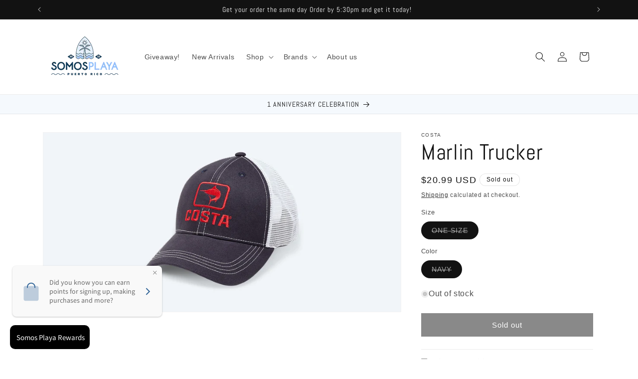

--- FILE ---
content_type: text/javascript; charset=utf-8
request_url: https://somosplaya.com/products/marlin-trucker.js?
body_size: 879
content:
{"id":7779897835737,"title":"Marlin Trucker","handle":"marlin-trucker","description":"\u003cp\u003e\u003cstrong\u003ePRODUCT DETAILS\u003c\/strong\u003e\u003c\/p\u003e\n\u003cp\u003eMarlin Trucker\u003c\/p\u003e\n\u003cp\u003e\u003cstrong\u003eFEATURES\u003c\/strong\u003e\u003cbr\u003e\u003c\/p\u003e\n\u003cul\u003e\n\u003cli\u003e\u003cspan\u003eXL Fit. Deeper Crown Fit for Larger Sizes. Comfortably fits up to size 7 3\/4\u003c\/span\u003e\u003c\/li\u003e\n\u003cli\u003e\u003cspan\u003e6 Panel Cotton Front\u003c\/span\u003e\u003c\/li\u003e\n\u003cli\u003e\u003cspan\u003eMesh Back Panels\u003c\/span\u003e\u003c\/li\u003e\n\u003cli\u003e\u003cspan\u003eUnique Marlin Design Applique\u003c\/span\u003e\u003c\/li\u003e\n\u003cli\u003e\u003cspan\u003eAdjustable Snap Back Closure\u003c\/span\u003e\u003c\/li\u003e\n\u003c\/ul\u003e\n\u003cp\u003e \u003c\/p\u003e\n\u003cp\u003e\u003cstrong\u003ePRODUCT ADVANTAGES\u003c\/strong\u003e\u003c\/p\u003e\n\u003cp style=\"padding-left: 30px;\"\u003e\u003cspan\u003e\u003cmeta charset=\"utf-8\"\u003eRECYCLED\u003c\/span\u003e\u003c\/p\u003e","published_at":"2022-07-16T13:36:27-04:00","created_at":"2022-07-16T13:36:27-04:00","vendor":"COSTA","type":"Headwear","tags":["Accessories","GOOGLE","Hats","summer"],"price":2099,"price_min":2099,"price_max":2099,"available":false,"price_varies":false,"compare_at_price":null,"compare_at_price_min":0,"compare_at_price_max":0,"compare_at_price_varies":false,"variants":[{"id":43078218219737,"title":"ONE SIZE \/ NAVY","option1":"ONE SIZE","option2":"NAVY","option3":null,"sku":null,"requires_shipping":true,"taxable":true,"featured_image":{"id":37929747710169,"product_id":7779897835737,"position":1,"created_at":"2022-07-16T15:14:10-04:00","updated_at":"2022-07-16T15:14:12-04:00","alt":null,"width":2048,"height":1024,"src":"https:\/\/cdn.shopify.com\/s\/files\/1\/0642\/9130\/7737\/products\/97963668736_main_001.jpg?v=1657998852","variant_ids":[43078218219737]},"available":false,"name":"Marlin Trucker - ONE SIZE \/ NAVY","public_title":"ONE SIZE \/ NAVY","options":["ONE SIZE","NAVY"],"price":2099,"weight":0,"compare_at_price":null,"inventory_management":"shopify","barcode":"00200108114795","featured_media":{"alt":null,"id":30503396016345,"position":1,"preview_image":{"aspect_ratio":2.0,"height":1024,"width":2048,"src":"https:\/\/cdn.shopify.com\/s\/files\/1\/0642\/9130\/7737\/products\/97963668736_main_001.jpg?v=1657998852"}},"requires_selling_plan":false,"selling_plan_allocations":[]}],"images":["\/\/cdn.shopify.com\/s\/files\/1\/0642\/9130\/7737\/products\/97963668736_main_001.jpg?v=1657998852"],"featured_image":"\/\/cdn.shopify.com\/s\/files\/1\/0642\/9130\/7737\/products\/97963668736_main_001.jpg?v=1657998852","options":[{"name":"Size","position":1,"values":["ONE SIZE"]},{"name":"Color","position":2,"values":["NAVY"]}],"url":"\/products\/marlin-trucker","media":[{"alt":null,"id":30503396016345,"position":1,"preview_image":{"aspect_ratio":2.0,"height":1024,"width":2048,"src":"https:\/\/cdn.shopify.com\/s\/files\/1\/0642\/9130\/7737\/products\/97963668736_main_001.jpg?v=1657998852"},"aspect_ratio":2.0,"height":1024,"media_type":"image","src":"https:\/\/cdn.shopify.com\/s\/files\/1\/0642\/9130\/7737\/products\/97963668736_main_001.jpg?v=1657998852","width":2048}],"requires_selling_plan":false,"selling_plan_groups":[]}